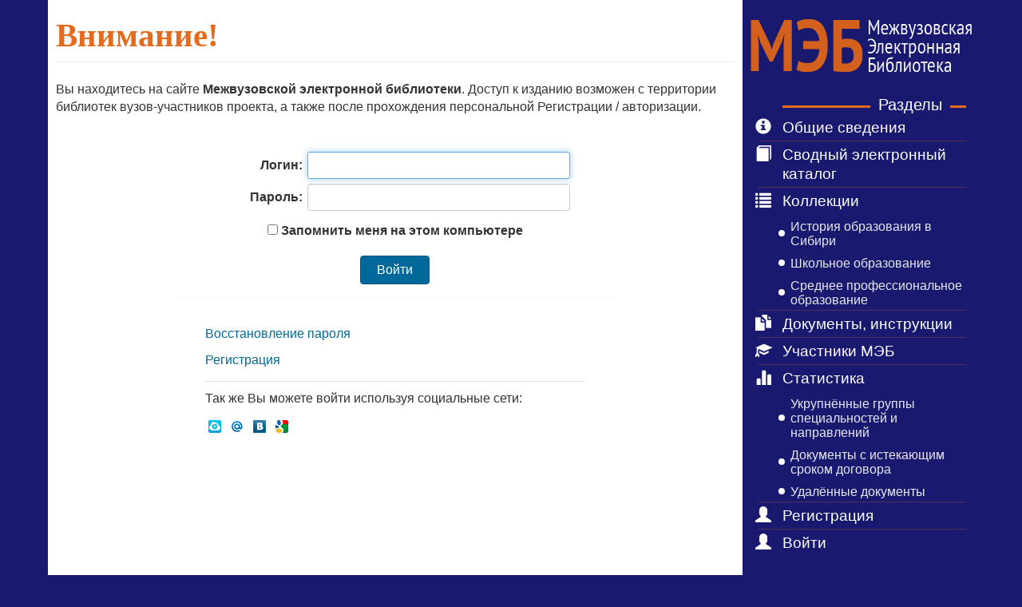

--- FILE ---
content_type: text/html; charset=UTF-8
request_url: https://icdlib.nspu.ru/view/icdlib/3971/read.php
body_size: 7260
content:
<!DOCTYPE html>

<html>
	<head>
		<meta charset="utf-8">
		<meta http-equiv="X-UA-Compatible" content="IE=edge">
		<meta name="viewport" content="width=device-width, initial-scale=1">
		<title>Внимание!</title>
		<meta name="robots" content="index, follow" />
		<meta name="keywords" content="Межвузовская электронная библиотека" />
		<meta name="description" content="Межвузовская электронная библиотека" />
		<link href="/bitrix/templates/bootstrap3/special.css" rel="stylesheet" type="text/css" />
	    <link href="/bitrix/templates/bootstrap3/bootstrap3/css/bootstrap.min.css" rel="stylesheet" />
	    <!--[if lt IE 9]>
    	  	          	<![endif]-->

		<script type="text/javascript" data-skip-moving="true">(function(w, d, n) {var cl = "bx-core";var ht = d.documentElement;var htc = ht ? ht.className : undefined;if (htc === undefined || htc.indexOf(cl) !== -1){return;}var ua = n.userAgent;if (/(iPad;)|(iPhone;)/i.test(ua)){cl += " bx-ios";}else if (/Windows/i.test(ua)){cl += ' bx-win';}else if (/Macintosh/i.test(ua)){cl += " bx-mac";}else if (/Linux/i.test(ua) && !/Android/i.test(ua)){cl += " bx-linux";}else if (/Android/i.test(ua)){cl += " bx-android";}cl += (/(ipad|iphone|android|mobile|touch)/i.test(ua) ? " bx-touch" : " bx-no-touch");cl += w.devicePixelRatio && w.devicePixelRatio >= 2? " bx-retina": " bx-no-retina";var ieVersion = -1;if (/AppleWebKit/.test(ua)){cl += " bx-chrome";}else if (/Opera/.test(ua)){cl += " bx-opera";}else if (/Firefox/.test(ua)){cl += " bx-firefox";}ht.className = htc ? htc + " " + cl : cl;})(window, document, navigator);</script>


<link href="/bitrix/js/socialservices/css/ss.min.css?16752713824772" type="text/css"  rel="stylesheet" />
<link href="/bitrix/cache/css/s1/bootstrap3/page_dd152a18e9b87822bf1cf8ba3a8d3117/page_dd152a18e9b87822bf1cf8ba3a8d3117_v1.css?16753330281282" type="text/css"  rel="stylesheet" />
<link href="/bitrix/cache/css/s1/bootstrap3/template_af0420444ba844a43d56e090d4da4dca/template_af0420444ba844a43d56e090d4da4dca_v1.css?16753214207032" type="text/css"  data-template-style="true" rel="stylesheet" />
		<!--[if IE]>
		<link href="/bitrix/templates/bootstrap3/styles_ie.css" rel="stylesheet" type="text/css" />
		<![endif]-->
			    






	    		<meta http-equiv="Content-Type" content="text/html; charset=UTF-8" />
<meta name="robots" content="index, follow" />
<meta name="keywords" content="Межвузовская электронная библиотека" />
<meta name="description" content="Межвузовская электронная библиотека" />
<script type="text/javascript" data-skip-moving="true">(function(w, d, n) {var cl = "bx-core";var ht = d.documentElement;var htc = ht ? ht.className : undefined;if (htc === undefined || htc.indexOf(cl) !== -1){return;}var ua = n.userAgent;if (/(iPad;)|(iPhone;)/i.test(ua)){cl += " bx-ios";}else if (/Windows/i.test(ua)){cl += ' bx-win';}else if (/Macintosh/i.test(ua)){cl += " bx-mac";}else if (/Linux/i.test(ua) && !/Android/i.test(ua)){cl += " bx-linux";}else if (/Android/i.test(ua)){cl += " bx-android";}cl += (/(ipad|iphone|android|mobile|touch)/i.test(ua) ? " bx-touch" : " bx-no-touch");cl += w.devicePixelRatio && w.devicePixelRatio >= 2? " bx-retina": " bx-no-retina";var ieVersion = -1;if (/AppleWebKit/.test(ua)){cl += " bx-chrome";}else if (/Opera/.test(ua)){cl += " bx-opera";}else if (/Firefox/.test(ua)){cl += " bx-firefox";}ht.className = htc ? htc + " " + cl : cl;})(window, document, navigator);</script>


<link href="/bitrix/js/socialservices/css/ss.min.css?16752713824772" type="text/css"  rel="stylesheet" />
<link href="/bitrix/cache/css/s1/bootstrap3/page_dd152a18e9b87822bf1cf8ba3a8d3117/page_dd152a18e9b87822bf1cf8ba3a8d3117_v1.css?16753330281282" type="text/css"  rel="stylesheet" />
<link href="/bitrix/cache/css/s1/bootstrap3/template_af0420444ba844a43d56e090d4da4dca/template_af0420444ba844a43d56e090d4da4dca_v1.css?16753214207032" type="text/css"  data-template-style="true" rel="stylesheet" />
			</head>
	<body>

	<div class="container height-full">
		<div class="row height-full">
			<div class="col-xm-12 hidden-print hidden-xs"></div>
			<div class="col-xs-12 col-sm-9 bg-white">
				<br />
								 
							<h1 class="page-header text-primary">Внимание!</h1><div>Вы находитесь на сайте <b>Межвузовской электронной библиотеки</b>. Доступ к изданию возможен с территории библиотек вузов-участников проекта, а также после прохождения персональной Регистрации /  авторизации.</div>


<div class="bx-auth" style="max-width:100%">
	<form name="form_auth" method="post" target="_top" action="/view/icdlib/3971/read.php?obj_id=3971&amp;base=icdlib&amp;task=read">

		<input type="hidden" name="AUTH_FORM" value="Y" />
		<input type="hidden" name="TYPE" value="AUTH" />
				<input type="hidden" name="backurl" value="/view/icdlib/3971/read.php?obj_id=3971&amp;base=icdlib&amp;task=read" />
				<div class="col-xs-12 col-md-10 col-lg-8 col-md-offset-1 col-lg-offset-2">
<div class="panel col-xs-12 col-md-12" style="margin-bottom:30px; text-align:center;"><div class="panel-body">
			<table class="bx-auth-table" style="width:90%; margin: 10px auto;">
								<tr>
					<td class="bx-auth-label">Логин:</td>
					<td><input class="bx-auth-input form-control input-sm" type="text" name="USER_LOGIN" maxlength="255" value="" /></td>
				</tr>
				<tr>
					<td class="bx-auth-label">Пароль:</td>
					<td><input class="bx-auth-input form-control input-sm" type="password" name="USER_PASSWORD" maxlength="255" />
						</td>
				</tr>
							</table>

					<div>
					<span><input type="checkbox" id="USER_REMEMBER" name="USER_REMEMBER" value="Y" /><label for="USER_REMEMBER">&nbsp;Запомнить меня на этом компьютере</label></span>
				</div>
					<div>
					<span class="authorize-submit-cell"><input class="btn btn-primary" style="padding: 6px 20px; margin-top:15px;" type="submit" name="Login" value="Войти" />
					</span>
				</div>
		</div></div>

<div class="col-xs-12 col-md-12" style="margin-bottom:30px; text-align:left;">
	<div style="padding: 5px 25px;">

		<noindex>
			<p>
				<a href="/view/icdlib/3971/read.php?forgot_password=yes&amp;obj_id=3971&amp;base=icdlib&amp;task=read" rel="nofollow">Восстановление пароля</a>
			</p>
		</noindex>

		<noindex>
			<p>
				<a href="/personal/register.php" rel="nofollow">Регистрация</a><br />
							</p>
		</noindex>



<noindex style="display: block; margin-top:15px; padding-top:10px; border-top: 1px solid #ddd;">
	<p>Так же Вы можете войти используя социальные сети:</p>
	</noindex>

<div class="bx-auth-serv-icons">
			<a title="Битрикс24" href="javascript:void(0)" onclick="BX.util.popup('https://www.bitrix24.net/oauth/authorize/?user_lang=ru&amp;client_id=ext.570753897f7906.41701994&amp;redirect_uri=https%3A%2F%2Ficdlib.nspu.ru%2Fview%2Ficdlib%2F3971%2Fread.php%3Fauth_service_id%3DBitrix24Net%26obj_id%3D3971%26base%3Dicdlib%26task%3Dread&amp;scope=auth&amp;response_type=code&amp;mode=popup&amp;state=site_id%3Ds1%26backurl%3D%252Fview%252Ficdlib%252F3971%252Fread.php%253Fcheck_key%253Da1d6f0c6a8604ceecf1952f3bd7679d2%2526obj_id%253D3971%2526base%253Dicdlib%2526task%253Dread%26mode%3Dpopup', 800, 600)" id="bx_auth_href_Bitrix24Net"><i class="bx-ss-icon bitrix24"></i></a>
			<a title="Mail.Ru OpenID" href="javascript:void(0)" onclick="BxShowAuthService('MailRuOpenID', '')" id="bx_auth_href_MailRuOpenID"><i class="bx-ss-icon openid-mail-ru"></i></a>
			<a title="ВКонтакте" href="javascript:void(0)" onclick="BX.util.popup('https://oauth.vk.com/authorize?client_id=4802872&amp;redirect_uri=https%3A%2F%2Ficdlib.nspu.ru%2Fbitrix%2Ftools%2Foauth%2Fvkontakte.php&amp;scope=friends,offline,email&amp;response_type=code&amp;state=[base64]', 660, 425)" id="bx_auth_href_VKontakte"><i class="bx-ss-icon vkontakte"></i></a>
			<a title="Google" href="javascript:void(0)" onclick="BX.util.popup('https://accounts.google.com/o/oauth2/auth?client_id=200861306327-58527nb043ieifq08tr9a43a0orrijuc.apps.googleusercontent.com&amp;redirect_uri=https%3A%2F%2Ficdlib.nspu.ru%2Fbitrix%2Ftools%2Foauth%2Fgoogle.php&amp;scope=https%3A%2F%2Fwww.googleapis.com%2Fauth%2Fuserinfo.email+https%3A%2F%2Fwww.googleapis.com%2Fauth%2Fuserinfo.profile&amp;response_type=code&amp;access_type=offline&amp;state=provider%3DGoogleOAuth%26site_id%3Ds1%26backurl%3D%252Fview%252Ficdlib%252F3971%252Fread.php%253Fcheck_key%253Da1d6f0c6a8604ceecf1952f3bd7679d2%2526obj_id%253D3971%2526base%253Dicdlib%2526task%253Dread%26mode%3Dopener%26redirect_url%3D%252Fview%252Ficdlib%252F3971%252Fread.php%253Fobj_id%253D3971%2526base%253Dicdlib%2526task%253Dread&amp;key=', 580, 400)" id="bx_auth_href_GoogleOAuth"><i class="bx-ss-icon google"></i></a>
	</div>
<div class="bx-auth4">
	<form method="post" name="bx_auth_services" target="_top" action="/view/icdlib/3971/read.php?obj_id=3971&amp;amp;base=icdlib&amp;amp;task=read">

						<div class="bx-auth-service-form" id="bx_auth_serv" style="display:none">
																			<div id="bx_auth_serv_MailRuOpenID" style="display:none">
<span class="bx-ss-icon openid-mail-ru"></span>
<input type="text" name="OPENID_IDENTITY_MAILRU" value="" size="20" />
<span>@mail.ru</span>
<input type="hidden" name="sessid" id="sessid" value="678e57aceff996aae14129c58d4fd2d9" />
<input type="hidden" name="auth_service_error" value="" />
<input type="submit" class="button" name="" value="Войти" />
</div>
																							</div>
				<input type="hidden" name="auth_service_id" value="" />
	</form>
</div>



</div></div>
</div>

	</form>
</div>

			<br />
		</div>
		<div class="col-xs-12 col-sm-3 hidden-print" id="sidebar-container">
			<div id="sidebar">
			<br />
			<a class="sidebar-logo size1 visible-lg-block" href="/" title="Межвузовская электронная библиотека"><img src="/upload/icdlib2.png" width="280" alt="Межвузовская Электронная Библиотека"></a>
			<a class="sidebar-logo size2 visible-md-block" href="/" title="Межвузовская электронная библиотека"><img src="/upload/icdlib2.png" width="240" alt="Межвузовская Электронная Библиотека"></a>
			<a class="sidebar-logo size3 visible-sm-block" href="/" title="Межвузовская электронная библиотека">МЭБ</a>
			<div class="sidebar-menu">
		<h4 class="text-right"><span>Разделы</span></h4>
	<ul class="list-unstyled">
<li><a href="/about/" class="lvl1"><span class="glyphicon glyphicon-info-sign"></span><span class="text">Общие сведения</span></a></li><li><a href="/catalog/" class="lvl1"><span class="glyphicon glyphicon-book"></span><span class="text">Сводный электронный каталог</span></a></li><li><a href="/catalog/collections/" class="lvl1"><span class="glyphicon glyphicon-list"></span><span class="text">Коллекции</span></a></li><li><a href="/catalog/collections/education_in_siberia/" class="lvl2"><span class="text">История образования в Сибири</span></a></li><li><a href="/catalog/collections/schools/" class="lvl2"><span class="text">Школьное образование</span></a></li><li><a href="/catalog/collections/spo/" class="lvl2"><span class="text">Среднее профессиональное образование</span></a></li><li><a href="/documents/" class="lvl1"><span class="glyphicon glyphicon-duplicate"></span><span class="text">Документы, инструкции</span></a></li><li><a href="/partners/" class="lvl1"><span class="glyphicon glyphicon-education"></span><span class="text">Участники МЭБ</span></a></li><li><a href="/statistics/index.php" class="lvl1"><span class="glyphicon glyphicon-stats"></span><span class="text">Статистика</span></a></li><li><a href="/statistics/ugsn.php" class="lvl2"><span class="text">Укрупнённые группы специальностей и направлений</span></a></li><li><a href="/statistics/docs1.php" class="lvl2"><span class="text">Документы с истекающим сроком договора</span></a></li><li><a href="/statistics/delete_docs.php" class="lvl2"><span class="text">Удалённые документы</span></a></li><li><a href="/personal/register.php" class="lvl1"><span class="glyphicon glyphicon-user"></span><span class="text">Регистрация</span></a></li><li><a href="/personal/auth.php?backurl=/view/icdlib/3971/read.php" class="lvl1"><span class="glyphicon glyphicon-user"></span><span class="text">Войти</span></a></li></ul>
</div>


			<div>
				<div class="sidebar-menu">
					<h4 class="text-right"><span>Организация</span></h4>
					<div style="margin-left: 40px; color: #ffffff;" class="text-center">
												<h5>Ваш IP: 18.217.179.220</h5>
					</div>
				</div>
			</div>




		</div>
	</div>
</div>

		   			<!-- Yandex.Metrika counter -->
<noscript><div><img src="https://mc.yandex.ru/watch/31167351" style="position:absolute; left:-9999px;" alt="" /></div></noscript>
<!-- /Yandex.Metrika counter -->
	<script src="https://oss.maxcdn.com/html5shiv/3.7.2/html5shiv.min.js"></script>
<script src="https://oss.maxcdn.com/respond/1.4.2/respond.min.js"></script>
<script type="text/javascript">if(!window.BX)window.BX={};if(!window.BX.message)window.BX.message=function(mess){if(typeof mess==='object'){for(let i in mess) {BX.message[i]=mess[i];} return true;}};</script>
<script type="text/javascript">(window.BX||top.BX).message({'JS_CORE_LOADING':'Загрузка...','JS_CORE_NO_DATA':'- Нет данных -','JS_CORE_WINDOW_CLOSE':'Закрыть','JS_CORE_WINDOW_EXPAND':'Развернуть','JS_CORE_WINDOW_NARROW':'Свернуть в окно','JS_CORE_WINDOW_SAVE':'Сохранить','JS_CORE_WINDOW_CANCEL':'Отменить','JS_CORE_WINDOW_CONTINUE':'Продолжить','JS_CORE_H':'ч','JS_CORE_M':'м','JS_CORE_S':'с','JSADM_AI_HIDE_EXTRA':'Скрыть лишние','JSADM_AI_ALL_NOTIF':'Показать все','JSADM_AUTH_REQ':'Требуется авторизация!','JS_CORE_WINDOW_AUTH':'Войти','JS_CORE_IMAGE_FULL':'Полный размер'});</script><script type="text/javascript" src="/bitrix/js/main/core/core.min.js?1675271415220366"></script><script>BX.setJSList(['/bitrix/js/main/core/core_ajax.js','/bitrix/js/main/core/core_promise.js','/bitrix/js/main/polyfill/promise/js/promise.js','/bitrix/js/main/loadext/loadext.js','/bitrix/js/main/loadext/extension.js','/bitrix/js/main/polyfill/promise/js/promise.js','/bitrix/js/main/polyfill/find/js/find.js','/bitrix/js/main/polyfill/includes/js/includes.js','/bitrix/js/main/polyfill/matches/js/matches.js','/bitrix/js/ui/polyfill/closest/js/closest.js','/bitrix/js/main/polyfill/fill/main.polyfill.fill.js','/bitrix/js/main/polyfill/find/js/find.js','/bitrix/js/main/polyfill/matches/js/matches.js','/bitrix/js/main/polyfill/core/dist/polyfill.bundle.js','/bitrix/js/main/core/core.js','/bitrix/js/main/polyfill/intersectionobserver/js/intersectionobserver.js','/bitrix/js/main/lazyload/dist/lazyload.bundle.js','/bitrix/js/main/polyfill/core/dist/polyfill.bundle.js','/bitrix/js/main/parambag/dist/parambag.bundle.js']);
</script>
<script type="text/javascript">(window.BX||top.BX).message({'pull_server_enabled':'N','pull_config_timestamp':'0','pull_guest_mode':'N','pull_guest_user_id':'0'});(window.BX||top.BX).message({'PULL_OLD_REVISION':'Для продолжения корректной работы с сайтом необходимо перезагрузить страницу.'});</script>
<script type="text/javascript">(window.BX||top.BX).message({'LANGUAGE_ID':'ru','FORMAT_DATE':'DD.MM.YYYY','FORMAT_DATETIME':'DD.MM.YYYY HH:MI:SS','COOKIE_PREFIX':'BITRIX_SM','SERVER_TZ_OFFSET':'25200','UTF_MODE':'Y','SITE_ID':'s1','SITE_DIR':'/','USER_ID':'','SERVER_TIME':'1762750917','USER_TZ_OFFSET':'0','USER_TZ_AUTO':'Y','bitrix_sessid':'678e57aceff996aae14129c58d4fd2d9'});</script><script type="text/javascript" src="/bitrix/js/pull/protobuf/protobuf.min.js?167526935676433"></script>
<script type="text/javascript" src="/bitrix/js/pull/protobuf/model.min.js?167526935614190"></script>
<script type="text/javascript" src="/bitrix/js/rest/client/rest.client.min.js?16752677029240"></script>
<script type="text/javascript" src="/bitrix/js/pull/client/pull.client.min.js?167527145348293"></script>
<script type="text/javascript" src="/bitrix/js/main/jquery/jquery-1.12.4.min.js?167527131097163"></script>
<script type="text/javascript" src="/bitrix/js/socialservices/ss.js?16752516481419"></script>
<script type="text/javascript">BX.setCSSList(['/bitrix/templates/bootstrap3/components/bitrix/system.auth.authorize/.default/style.css','/bitrix/templates/bootstrap3/styles.css','/bitrix/templates/bootstrap3/template_styles.css']);</script>
<script type="text/javascript">if (Intl && Intl.DateTimeFormat) document.cookie="BITRIX_SM_TZ="+Intl.DateTimeFormat().resolvedOptions().timeZone+"; path=/; expires=Sun, 01 Nov 2026 00:00:00 +0700";</script>
<script type="text/javascript">
					(function () {
						"use strict";

						var counter = function ()
						{
							var cookie = (function (name) {
								var parts = ("; " + document.cookie).split("; " + name + "=");
								if (parts.length == 2) {
									try {return JSON.parse(decodeURIComponent(parts.pop().split(";").shift()));}
									catch (e) {}
								}
							})("BITRIX_CONVERSION_CONTEXT_s1");

							if (cookie && cookie.EXPIRE >= BX.message("SERVER_TIME"))
								return;

							var request = new XMLHttpRequest();
							request.open("POST", "/bitrix/tools/conversion/ajax_counter.php", true);
							request.setRequestHeader("Content-type", "application/x-www-form-urlencoded");
							request.send(
								"SITE_ID="+encodeURIComponent("s1")+
								"&sessid="+encodeURIComponent(BX.bitrix_sessid())+
								"&HTTP_REFERER="+encodeURIComponent(document.referrer)
							);
						};

						if (window.frameRequestStart === true)
							BX.addCustomEvent("onFrameDataReceived", counter);
						else
							BX.ready(counter);
					})();
				</script>



<script type="text/javascript">var _ba = _ba || []; _ba.push(["aid", "58289c7fecde26e650cf91ee8fba5f53"]); _ba.push(["host", "icdlib.nspu.ru"]); (function() {var ba = document.createElement("script"); ba.type = "text/javascript"; ba.async = true;ba.src = (document.location.protocol == "https:" ? "https://" : "http://") + "bitrix.info/ba.js";var s = document.getElementsByTagName("script")[0];s.parentNode.insertBefore(ba, s);})();</script>


<script type="text/javascript">var _ba = _ba || []; _ba.push(["aid", "58289c7fecde26e650cf91ee8fba5f53"]); _ba.push(["host", "icdlib.nspu.ru"]); (function() {var ba = document.createElement("script"); ba.type = "text/javascript"; ba.async = true;ba.src = (document.location.protocol == "https:" ? "https://" : "http://") + "bitrix.info/ba.js";var s = document.getElementsByTagName("script")[0];s.parentNode.insertBefore(ba, s);})();</script>



<script type="text/javascript">
			var _gaq = _gaq || [];
			_gaq.push(['_setAccount', 'UA-3233144-3']);
			_gaq.push(['_trackPageview']);
			(function() {
				var ga = document.createElement('script'); ga.type = 'text/javascript'; ga.async = true;
				ga.src = ('https:' == document.location.protocol ? 'https://ssl' : 'http://www') + '.google-analytics.com/ga.js';
				var s = document.getElementsByTagName('script')[0]; s.parentNode.insertBefore(ga, s);
			})();
		</script>
<script type="text/javascript">
try{document.form_auth.USER_LOGIN.focus();}catch(e){}
</script>


<script type="text/javascript" src="https://ajax.googleapis.com/ajax/libs/jquery/1.11.1/jquery.min.js"></script>
<script>window.jQuery || document.write('<script src="/bitrix/js/jquery/jquery-1.11.1.min.js"><\/script>')</script>

<script type="text/javascript" src="/bitrix/templates/bootstrap3/bootstrap3/js/bootstrap.min.js"></script>
<script type="text/javascript" src="/bitrix/templates/bootstrap3/scripts/main.js"></script>
<script type="text/javascript" src="/upload/flowplayer/flowplayer.min.js"></script>
<script type="text/javascript" >
  (function(m,e,t,r,i,k,a){m[i]=m[i]||function(){(m[i].a=m[i].a||[]).push(arguments)};
  m[i].l=1*new Date();
  for (var j = 0; j < document.scripts.length; j++) {if (document.scripts[j].src === r) { return; }}
  k=e.createElement(t),a=e.getElementsByTagName(t)[0],k.async=1,k.src=r,a.parentNode.insertBefore(k,a)})
  (window, document, "script", "https://mc.yandex.ru/metrika/tag.js", "ym");

  ym(31167351, "init", {
        clickmap:true,
       trackLinks:true,
       accurateTrackBounce:true
  });
</script>
</body>
</html>


--- FILE ---
content_type: text/css
request_url: https://icdlib.nspu.ru/bitrix/templates/bootstrap3/special.css
body_size: 7776
content:

/* ==========================================================================
   @outputFile: special.css
   @inputFiles: special.less, special_core.less, special_main.less
   @date: 2013-07-23 17:31:18
   @author: Павел Белоусов (www.info-expert.ru) */
/* ========================================================================== */

.special-settings {
	display:none;
	font-size:22px;
	font-weight:normal;
	line-height:30px;
	font-family:Verdana, Arial, sans-serif;
	width:100%;
	height:60px;
	margin:0 auto;
/*	position:fixed;
	top:0;*/
	z-index:1001;
	border-bottom:1px solid #000;
}
.special-settings h2 {
	margin:0;
	color:inherit;
	font-size:110%;
}
.special-settings-wrapper {
	width:1000px;
	margin:0 auto;
	margin:6px auto 0;
	line-height:26px;
	vertical-align:top;
}

html.specialversion { background-image:none !important; }
html.specialversion .special-settings { display:block; }
html.specialversion a#specialversion { display:none; }
html.specialversion body {
	/*padding-top:60px;*/
	font:normal 16px/24px Verdana, Arial, Georgia, sans-serif;
}
.specialversion h1, .specialversion h2, .specialversion h3, .specialversion h4, .specialversion h5, .specialversion h6, .specialversion p, .specialversion img, .specialversion table, .specialversion ul, .specialversion ol, .specialversion form, .specialversion li, .specialversion fieldset {
	margin:0;
	padding:0;
	border:0;
	font-weight:inherit;
	font-style:inherit;
	font-family:inherit;
	list-style:none;
}
.specialversion input { outline:none; }
.specialversion .inner_content ol li { list-style:decimal; }
.specialversion p { margin:10px 0; }
.specialversion table td, .specialversion table th, .specialversion table.data-table td, .specialversion table.data-table th {
	padding:3px 5px;
	border-left:none;
	border-right:none;
}
.specialversion .inner_content ul li {
	list-style:circle;
	background-image:none;
	padding:0;
}
.specialversion .inner_content ul li li { list-style:disc; }
.specialversion .inner_content ul li li li { list-style:square; }
.specialversion .inner_content ul li li li li { list-style:circle; }
.specialversion .inner_content ul, .specialversion .inner_content ol { margin:10px 0 10px 30px; }
/*
.specialversion a { display:inline-block; }
*/
.specialversion h1, .specialversion h2, .specialversion h3, .specialversion h4, .specialversion h5, .specialversion h6 { color:inherit; }
.specialversion .info .title h2 { font-size:inherit; }
.specialversion #header .techmenu .menu li { background:none; }
.specialversion #header .title { width:450px; }
.specialversion .techmenu .menu { list-style:none; }
.specialversion .techmenu .search {
	background:none;
	width:350px;
}
.specialversion #footer .control .search {
	background:none;
	width:360px;
}
.specialversion #footer .control .search .input {
	padding:4px;
	margin:0;
}
.specialversion .main_block .news .item .info {
	font-size:13px;
	line-height:18px;
}
.specialversion .main_block .news .item .info a { font-weight:bold; }
.specialversion .footer_body .socialConteiner, .specialversion .footer_body .copy, .specialversion .footer_body {
	color:inherit;
	background:none;
}
.specialversion .inner_sidebar ul.side li.selectedNotParent div a, .specialversion .inner_sidebar ul.side li.selected div a, .specialversion .inner_sidebar .block .item ul li.selected a, .specialversion .inner_sidebar ul.side a { color:inherit; }
.specialversion .inner_sidebar ul.side li.selectedNotParent div a.str, .specialversion .inner_sidebar ul.side li.selected div a.str, .specialversion .inner_sidebar .block .item ul li.selected a.str, .specialversion .inner_sidebar ul.side a.str { background:none; }
.specialversion .inner_sidebar li { position:relative; }


/*
.specialversion .inner_sidebar span.str{
	position:absolute;
	top:0;
	right:0;
}
.specialversion .inner_sidebar span.str:after {
	content:"\21E8";
	position:absolute;
	top:50%;
	right:4px;
	margin-top:.5em;
}
.specialversion .inner_sidebar .selected span.str:after { content:"\21E9"; }
*/
.specialversion .inner_sidebar span.str{
	position:absolute;
	top:0;
	right:0;
	border-top:7px solid transparent;
	border-right:7px solid transparent;
	border-bottom:7px solid transparent;
	border-left:8px solid #000;
	margin:16px 4px 0 0;
}
.specialversion .inner_sidebar a:hover ~ span.str,
.specialversion .inner_sidebar a:focus ~ span.str{
	border-left-color:#fff;
}
.specialversion .inner_sidebar .selected span.str{
	margin:19px 6px 0 0;
	border-top:8px solid #000;
	border-right:7px solid transparent;
	border-bottom:7px solid transparent;
	border-left:7px solid transparent;
}
.specialversion .inner_sidebar .selected a:hover ~ span.str,
.specialversion .inner_sidebar .selected a:focus ~ span.str{
	border-left-color:transparent;
	border-top-color:#fff;
}

.color2.specialversion .inner_sidebar span.str{
	border-color:transparent !important;
	border-left-color:#ff0 !important;
}
.color2.specialversion .inner_sidebar a:hover ~ span.str,
.color2.specialversion .inner_sidebar a:focus ~ span.str{
	border-left-color:#000 !important;
}
.color2.specialversion .inner_sidebar .selected span.str{
	border-color:transparent !important;
	border-top-color:#ff0 !important;
}
.color2.specialversion .inner_sidebar .selected a:hover ~ span.str,
.color2.specialversion .inner_sidebar .selected a:focus ~ span.str{
	border-left-color:transparent !important;
	border-top-color:#000 !important;
}

.specialversion .inner_sidebar ul.side ul li:hover, .specialversion .inner_sidebar ul.side ul li.selectedchild, .specialversion .inner .inner_sidebar ul.side li ul li:hover, .specialversion .inner_sidebar ul.side li, .specialversion .inner_sidebar ul.side ul li:hover, .specialversion .inner_sidebar ul.side ul li.selectedchild, .specialversion .inner_sidebar ul.side a {
	border:none !important;
	padding:3px 0 !important;
	margin:0 !important;
	color:inherit;
}
.specialversion .footer_body .contacts {
	font-size:14px;
	line-height:18px;
}
.specialversion .breadcrumb li { margin-right:25px; }
.specialversion #header h1, .specialversion #header h2, .specialversion #header .techmenu .menu li a, .specialversion div.auth-welcome, .specialversion .inner_sidebar .block .announce .micro .date, .specialversion .inner_sidebar .block .event .item .date, .specialversion .blocks_one .block_announce .block .announce .item .info .date, .specialversion .inner_content .news .date, .specialversion .blocks_one .block_announce .block .announce .micro .date, .specialversion .blocks_one .block_event .block .event .item .date, .specialversion .inner_sidebar .block .announce .item .info .date, .specialversion .blocks_two .carousel .item .date, .specialversion .face li .list, .specialversion .footer_body .copy { color:inherit; }
.specialversion .block_announce, .specialversion .block_event, .specialversion .blocks_one .block_announce, .specialversion .blocks_one .block_event, .specialversion .blocks_three .block_face, .specialversion .blocks_three .block_vote, .specialversion .blocks_three .block_message, .specialversion .blocks_two, .specialversion .link_map, .specialversion blockquote, .specialversion .banner_carousel, .specialversion .inner_sidebar .block .title, .specialversion .inner_sidebar .block .title_menu, .specialversion .blocks_one .block .title, .specialversion .blocks_three .block .title, .specialversion .blocks_two .title { background:inherit; }
.specialversion .main_menu .first .first_item .link, .specialversion .main_menu .first .first_item .second, .specialversion .inner .inner_sidebar ul.side ul li:hover, .specialversion .inner .inner_sidebar ul.side ul li.selected, .specialversion .inner .inner_sidebar ul.side ul li.selectedNotParent, .specialversion .inner .inner_sidebar ul.side ul li.selectedChild, .specialversion .main_menu .first .first_item_emp .link {
	-webkit-border-radius:0;
	-moz-border-radius:0;
	border-radius:0;
}
.specialversion .main_menu .first .first_item_emp_selected .link a, .specialversion .main_menu .first .first_item_emp:hover .link a, .specialversion .main_menu .first .first_item_selected .link a, .specialversion .main_menu .first .first_item:hover .link a, .specialversion .main_block .carousel .item .info .link a, .specialversion .main_block .carousel .item .info .name p, .specialversion .main_block .more a, .specialversion .inner_sidebar .block .title .more a, .specialversion .inner_sidebar .block .title h2, .specialversion .blocks_one .block .title .more a, .specialversion .blocks_three .block .title .more a, .specialversion .blocks_one .block .title h2, .specialversion .blocks_three .block .title h2, .specialversion .blocks_two .title .all li a, .specialversion .blocks_two .title h2, .specialversion .main_block .news .item .info p, .specialversion .bx-sm-feature-select .bx-sm-parent, .specialversion .bx-sm-feature-noselect .bx-sm-parent, .specialversion .bx-sm-feature-noselect .bx-sm-parent-button, .specialversion .bx-sm-feature-noselect .bx-sm-parent a, .specialversion .bx-sm-feature-noselect a.bx-sm-parent, .specialversion .bx-sm-feature-noselect a.bx-sm-parent-button, .specialversion .link_map a, .specialversion .inner_sidebar .block .item ul li a, .specialversion .inner_sidebar ul.side ul a:hover, .specialversion .inner_sidebar ul.side ul li.selectedChild a, .specialversion .inner_sidebar ul.side ul li:hover, .specialversion .inner_sidebar ul.side ul li.selectedChild, .specialversion .wizard_title, .specialversion #content .inner .inner_content .leaders .caption {
	color:inherit;
	text-shadow:none;
}
.specialversion .main_menu .first .first_item_emp_selected .link a, .specialversion .main_menu .first .first_item_emp:hover .link a, .specialversion .main_menu .first .first_item_selected .link a, .specialversion .main_menu .first .first_item:hover .link a, .specialversion .main_menu .first .first_item, .specialversion .main_menu .first .first_item_emp { line-height:24px; }
.specialversion .inner_sidebar .block .title .more, .specialversion .blocks_one .block .title .more, .specialversion .blocks_three .block .title .more, .specialversion .blocks_two .title .all, .specialversion .blocks_two .title .array { margin:0; }
.specialversion input[type="text"], .specialversion input[type="paddword"], .specialversion textarea, .specialversion #undertabs, .specialversion .bx-sm-feature-select .bx-sm-parent, .specialversion .bx-sm-feature-noselect .bx-sm-parent, .specialversion .bx-sm-feature-noselect .bx-sm-parent-button, .specialversion .bx-sm-separator, .specialversion .bx-sm-rightshadow, .specialversion .bx-sm-rightline, .specialversion table.tabsGosServices .bx-sm-leftshadow, .specialversion .gosServices .item-table td, .specialversion .gosServices .item-table td.item-blue, .specialversion .wizard_footer, .specialversion .wizard_footer_left, .specialversion .wizard_footer_right { background:inherit; }
.specialversion img[align="left"] { padding:0 20px 20px 0; }
.specialversion img[align="right"] { padding:0 0 20px 20px; }
.specialversion #informer { display:none; }
.specialversion #content {
	background:none;
	-webkit-box-shadow:none;
	-moz-box-shadow:none;
	box-shadow:none;
}
.specialversion #content .inner .inner_content .leaders h2 {
	background-image:none;
	color:inherit;
}
.specialversion #content .inner .inner_content .leaders h2 span { background:inherit; }
.specialversion #content .inner .inner_content .leaders .caption a { height:auto; }
.specialversion #content .inner .inner_content .leaders .caption, .specialversion #content .inner .inner_content .leaders .caption a, .specialversion .bx-sm-parent a, .specialversion a.bx-sm-parent, .specialversion a.bx-sm-parent-button, .specialversion .breadcrumb ul li { font-size:inherit; }
.specialversion #content .inner .inner_content .leaders .leaderOther li { list-style:none; }
.specialversion .inner_sidebar ul.side li.selectedNotParent div a, .specialversion .inner_sidebar ul.side li.selected div a, .specialversion .inner_sidebar .block .item ul li.selected a { font-weight:normal; }
.specialversion .files-download a, .specialversion .files-download i {
	font-size:inherit;
	line-height:inherit;
}
.specialversion .wizFormBtn {
	font-size:inherit;
	line-height:inherit;
}
.specialversion .wizard table { background:inherit !important; }
.specialversion .footer_gerb { padding-bottom:20px; }
.specialversion .bx-registration-table td { border:0; }
.specialversion .bx-registration-table input[type="text"], .specialversion .bx-registration-table input[type="password"] { width:450px; }
.specialversion #footer address {
	font-size:12px;
	line-height:20px;
}
.specialversion #layer { padding-bottom:230px; }
.specialversion #footer { height:200px; }
.fs-big #loginform .fright { float:left; }
.a-colors a {
	display:none;
	width:28px;
	height:28px;
	border:1px solid #000;
	text-align:center;
	font-weight:bold;
	text-decoration:none;
	border-radius:4px;
}
.a-fontsize, .a-colors, .default-version, .norm-version {
	float:left;
	margin:10px 0 0 25px;
}
.a-fontsize a {
	text-decoration:none;
	text-align:center;
	display:inline-block;
	width:30px;
	height:30px;
	vertical-align:top;
	border-radius:4px;
}
.a-fontsize-big {
	font-size:30px;
	font-weight:bold;
}
.a-fontsize-normal { font-size:30px; }
.a-fontsize-small { font-size:11px; }
.a-images a {
	padding:0 5px;
	border:1px solid #000;
}
.choose-colors { margin:10px 0; }
.choose-colors li { list-style:none; }
.fs-small { font-size:14px; }
.fs-normal { font-size:16px; }
.fs-big { font-size:22px; }
.a-colors .a-color1 {
	display:inline-block;
	color:#000;
	background-color:#fff;
	border-color:#000 !important;
}
.a-colors .a-color1:hover {
	color:#fff;
	background-color:#000;
}
html.color1 {
	background-color:#fff;
	color:#000;
}
.color1 *{
	/*border-color:#000 !important;*/
}
.color1 {
	background-color:#fff;
	color:#000;
}
.color1 button, .color1 input[type="button"], .color1 input[type="reset"], .color1 input[type="submit"] {
	background-color:#000;
	color:#fff;
}
.color1 button:focus, .color1 input[type="button"]:focus, .color1 input[type="reset"]:focus, .color1 input[type="submit"]:focus {
	outline:solid 3px #000;
	background-color:#fff;
	color:#000;
}
.color1 input[type="text"], .color1 input[type="password"], .color1 textarea {
	color:#000;
	background:#fff;
	padding:5px;
}
.color1 input[type="text"]:focus, .color1 input[type="password"]:focus, .color1 textarea:focus { outline:solid 3px #000; }
.color1 body {
	background-color:#fff !important;
	color:#000 !important;
}
.color1 :focus { outline:solid 3px #fff; }
.color1 .a-colors a { border-color:#000; }
.color1 .a-colors a:hover { outline:none; }
.color1 a {
	color:#000;
	outline:none;
}
.color1 a:hover, .color1 a:focus {
	background-color:#000 !important;
	color:#fff !important;
	outline:solid 3px #000;
}
.color1 h1, .color1 h2, .color1 h3, .color1 h4, .color1 h5, .color1 h6 { color:#000 !important; }
.color1 .a-fontsize-small { display:none; }
.color1.fs-big .a-fontsize-big, .color1.fs-small .a-fontsize-small, .color1.fs-normal .a-fontsize-normal, .color1 .a-fontsize a:hover {
	background-color:#000;
	color:#fff;
	text-shadow:none;
}
.color1 .link_map .block .item h2 { text-align:center; }
.color1 .a-fontsize a:hover { outline:none; }
.color1 .special-settings { border-bottom:solid 1px #000 !important; }
.color1 .special-settings {
	background-color:#fff;
	color:#000;
}
.color1 .logo a:hover {
	outline:none !important;
	background:none !important;
}
.color1 .link_map .block_social li[class^="item_"] a {
	background:none;
	padding:4px 5px;
}
.color1 .link_map a { color:#000; }
.color1 .footer_body .copy { color:#000; }
.color1 #header, .color1 .info .logo, .color1 #content, .color1 .content_head, .color1 .content_foot { background-image:none; }
.color1 .wrapper { background:#fff; }
.color1 #header .info { width:560px; }
.color1 .techmenu { width:420px; }
.color1 table.data-table, .color1 table.data-table td { border-color:#000 !important; }
.color1 .news .newsContent h2 { color:#000 !important; }
.color1 .inner_content h1, .color1 .inner_content h2 {
	padding:10px;
	margin-bottom:20px;
	line-height:1.5em;
	color:#000;
}
.color1 blockquote { border:solid 2px #000; }
.color1 .link_map .block .item h2 {
	color:#fff;
	background:#000;
	text-shadow:none;
}
.color1 .main_block p, .color1 #informer p, .color1 #informer h3 { margin:0; }
.color1 .control .search .input, .color1 #header .techmenu .search .input {
	background-image:none;
	background:#fff;
	color:#000;
	outline:solid 3px #000;
	padding:4px;
	width:300px !important;
	float:right !important;
}
.color1 .control .search .input:focus, .color1 #header .techmenu .search .input:focus {
	background:#000;
	color:#fff;
	outline:solid 3px #000;
}
.color1 #footer .control .search .button, .color1 .techmenu .search .button {
	color:#fff;
	display:block;
	cursor:pointer;
	display:none;
}
.color1 .main_menu { background:#000; }
.color1 .main_menu .first .first_item_emp:hover .link, .color1 .main_menu .first .first_item_emp_selected .link, .color1 .main_menu .first .first_item_selected .link, .color1 .main_menu .first .first_item .second, .color1 .main_menu .first .first_item:hover .link {
	background:#fff;
	color:#000;
	-webkit-box-shadow:none;
	-moz-box-shadow:none;
	box-shadow:none;
}
.color1 .main_menu .link a:focus {
	outline:solid 3px #fff;
	background:#fff !important;
	color:#000 !important;
}
.color1 .main_menu .first .first_item .second {
	outline:solid 3px #000;
	-webkit-border-radius:0;
	-moz-border-radius:0;
	border-radius:0;
}
.color1 .main_menu ul a { color:#000; }
.color1 .main_menu .first .first_item .second ul li div{
	text-shadow:none;
}
.color1 .main_menu .first .first_item .second ul li + li div{
	border-top:solid 1px #000;
}
.color1 .main_menu .first .first_item .link a, .color1 .main_menu .first .first_item_emp .link a {
	color:#fff;
	font-weight:bold;
}
.color1 .main_menu .first .first_item.first_item_selected .link a, .color1 .main_menu .first .first_item_emp.first_item_emp_selected .link a { color:#000; }
.color1 .main_block .main_block_body { background:none; }
.color1 .main_block .news h2 {
	color:#000;
	text-shadow:none;
}
.color1 .main_block .carousel .item .info {
	background:#000;
	color:#fff;
	-ms-filter:"progid:DXImageTransform.Microsoft.Alpha(Opacity=100)";
	filter:alpha(opacity=100);
	opacity:1;
}
.color1 .main_block .carousel .item .info .name p, .color1 .main_block .carousel .item .info .link { color:#fff !important; }
.color1 .main_block .carousel .jcarousel-next-horizontal, .color1 .main_block .carousel .jcarousel-prev-horizontal {
	background-color:#000;
	background-image:none;
	width:20px !important;
	height:30px !important;
}
.color1 .main_block .carousel .jcarousel-next-horizontal:after, .color1 .main_block .carousel .jcarousel-prev-horizontal:after {
	position:absolute;
	content:"";
	border:solid 15px transparent;
	top:0;
	bottom:0;
	left:100%;
	height:0px;
	border-left-color:#000;
}
.color1 .main_block .carousel .jcarousel-prev-horizontal:after {
	left:auto;
	right:100%;
	border-left-color:transparent;
	border-right-color:#000;
}
.color1 .blocks_two .carousel .item p { line-height:14px; }
.color1 table.data-table th, .color1 table.mun-details tr th, .color1 .selectedChild a {
	background:#000;
	color:#fff;
	text-shadow:none;
}
.color1 .selectedChild a, .color1 .selectedNotParent a {
	background-color:#000 !important;
	color:#fff !important;
	text-shadow:none;
}
.color1 .blocks_two .title .array li a { text-shadow:none; }
.color1 .blocks_two .title .array li a[style*="border-bottom-style: none"] {
	color:#000 !important;
	background:#fff !important;
}
.color1 .blocks_two .jcarousel-next-horizontal, .color1 .blocks_two .jcarousel-prev-horizontal {
	background-color:#000;
	background-image:none;
	width:20px !important;
	height:30px !important;
}
.color1 .blocks_two .jcarousel-next-horizontal:after, .color1 .blocks_two .jcarousel-prev-horizontal:after {
	position:absolute;
	content:"";
	border:solid 15px transparent;
	top:0;
	bottom:0;
	left:100%;
	height:0px;
	border-left-color:#000;
}
.color1 .blocks_two .jcarousel-prev-horizontal:after {
	left:auto;
	right:100%;
	border-left-color:transparent;
	border-right-color:#000;
}
.color1 .inner_sidebar .title_menu {
	-webkit-border-radius:0;
	-moz-border-radius:0;
	border-radius:0;
}
.color1 .inner_sidebar .title_menu h2 { color:#fff; }
.color1 .bx-sm-feature-select .bx-sm-parent a, .color1 .bx-sm-feature-select a.bx-sm-parent, .color1 .bx-sm-feature-select a.bx-sm-parent-button {
	color:#fff;
	background:#000;
}
.color1 .wizFormBtn { background-image:none; }
.color1 .inner .inner_sidebar .block .title_menu {
	background:#000;
	border-bottom-color:#000 !important;
}
.color1 a.str:hover + span.str:after { color:#fff; }
.color1 .inner_sidebar ul.side li.selectedNotParent div a, .color1 .inner_sidebar ul.side li.selected div a, .color1 .inner_sidebar .block .item ul li.selected a, .color1 .inner_sidebar ul.side a { color:#000; }
.color1 .inner_sidebar span.str:after { color:#000; }
.color1 .inner_sidebar .event1 { padding:0; }
.color1 .main_menu .first .first_item_emp_selected .link a, .color1 .main_menu .first .first_item_emp:hover .link a, .color1 .main_menu .first .first_item_selected .link a, .color1 .main_menu .first .first_item:hover .link a {
	background:none;
	outline:none;
	color:#000;
}
.color1 .main_menu .first .first_item_emp_selected .link a:hover, .color1 .main_menu .first .first_item_emp:hover .link a:hover, .color1 .main_menu .first .first_item_selected .link a:hover, .color1 .main_menu .first .first_item:hover .link a:hover {
	background:none !important;
	color:#000 !important;
}
.color1 .login-popup-wrapper { background:transparent; }
.color1 .login-popup { background:#fff; }
.color1 .blocks_three .block_vote .vote h3 { color:#000; }
.color1 .files-download a {
	background-position:2px 50%;
	background-image:url("/images/docs/no1.gif");
}
.color1 .files-download a.doc { background-image:url("/images/docs/doc1.gif"); }
.color1 .files-download a.gif { background-image:url("/images/docs/gif1.gif"); }
.color1 .files-download a.jpg { background-image:url("/images/docs/jpg1.gif"); }
.color1 .files-download a.pdf { background-image:url("/images/docs/pdf1.gif"); }
.color1 .files-download a.rtf { background-image:url("/images/docs/rtf1.gif"); }
.color1 .files-download a.ppt { background-image:url("/images/docs/ppt1.gif"); }
.color1 .files-download a.rar { background-image:url("/images/docs/rar1.gif"); }
.color1 .files-download a.xls { background-image:url("/images/docs/xls1.gif"); }
#color1 a {
	border-color:#000;
	color:#000;
	background-color:#fff;
}
.a-colors .a-color2 {
	display:inline-block;
	color:#ff0;
	background-color:#000;
	border-color:#ff0 !important;
}
.a-colors .a-color2:hover {
	color:#000;
	background-color:#ff0;
}
html.color2 {
	background-color:#000;
	color:#ff0;
}
.color2 *{
	border-color:#ff0 !important;
}
.color2 {
	background-color:#000;
	color:#ff0;
}
.color2 button, .color2 input[type="button"], .color2 input[type="reset"], .color2 input[type="submit"] {
	background-color:#ff0;
	color:#000;
}
.color2 button:focus, .color2 input[type="button"]:focus, .color2 input[type="reset"]:focus, .color2 input[type="submit"]:focus {
	outline:solid 3px #ff0;
	background-color:#000;
	color:#ff0;
}
.color2 input[type="text"], .color2 input[type="password"], .color2 textarea {
	color:#ff0;
	background:#000;
	padding:5px;
}
.color2 input[type="text"]:focus, .color2 input[type="password"]:focus, .color2 textarea:focus { outline:solid 3px #ff0; }
.color2 body {
	background-color:#000 !important;
	color:#ff0 !important;
}
.color2 :focus { outline:solid 3px #000; }
.color2 .a-colors a { border-color:#ff0; }
.color2 .a-colors a:hover { outline:none; }

.color2 a{
	color:#fff;
	outline:none;
}
.color2 a:hover,
.color2 a:focus {
	background-color:#ff0 !important;
	color:#000 !important;
	outline:solid 3px #ff0;
}
.color2 .jcarousel-list .info a:hover,
.color2 .jcarousel-list .info a:focus {
	border-left:solid 1px #ff0;
}
.color2 h1, .color2 h2, .color2 h3, .color2 h4, .color2 h5, .color2 h6 { color:#fff !important; }
.color2 .a-fontsize-small { display:none; }
.color2.fs-big .a-fontsize-big, .color2.fs-small .a-fontsize-small, .color2.fs-normal .a-fontsize-normal, .color2 .a-fontsize a:hover {
	background-color:#ff0;
	color:#000;
	text-shadow:none;
}
.color2 .link_map .block .item h2 { text-align:center; }
.color2 .a-fontsize a:hover { outline:none; }
.color2 .special-settings { border-bottom:solid 1px #ff0 !important; }
.color2 .special-settings {
	background-color:#000;
	color:#ff0;
}
.color2 .logo a:hover,
.color2 .logo a:focus,
.color2 .special-settings a:hover,
.color2 .special-settings a:focus{
	outline:none !important;
	/*background:none !important;*/
}
.color2 .link_map .block_social li[class^="item_"] a {
	background:none;
	padding:4px 5px;
}
.color2 .link_map a { color:#fff; }
.color2 .footer_body .copy { color:#ff0; }
.color2 #header, .color2 .info .logo, .color2 #content, .color2 .content_head, .color2 .content_foot { background-image:none; }
.color2 .wrapper { background:#000; }
.color2 #header .info { width:560px; }
.color2 .techmenu { width:420px; }
.color2 table.data-table, .color2 table.data-table td { border-color:#fff !important; }
.color2 .news .newsContent h2 { color:#fff !important; }
.color2 .inner_content h1, .color2 .inner_content h2 {
	padding:10px;
	margin-bottom:20px;
	line-height:1.5em;
	color:#fff;
}
.color2 blockquote { border:solid 2px #ff0; }
.color2 .link_map .block .item h2 {
	color:#000;
	background:#ff0;
	text-shadow:none;
}
.color2 .main_block p, .color2 #informer p, .color2 #informer h3 { margin:0; }
.color2 .control .search .input, .color2 #header .techmenu .search .input {
	background-image:none;
	background:#000;
	color:#ff0;
	outline:solid 3px #ff0;
	padding:4px;
	width:300px !important;
	float:right !important;
}
.color2 .control .search .input:focus, .color2 #header .techmenu .search .input:focus {
	background:#ff0;
	color:#000;
	outline:solid 3px #ff0;
}
.color2 #footer .control .search .button, .color2 .techmenu .search .button {
	color:#000;
	display:block;
	cursor:pointer;
	display:none;
}
.color2 .main_menu { background:#ff0; }
.color2 .main_menu .first .first_item_emp:hover .link, .color2 .main_menu .first .first_item_emp_selected .link, .color2 .main_menu .first .first_item_selected .link, .color2 .main_menu .first .first_item .second, .color2 .main_menu .first .first_item:hover .link {
	background:#000;
	color:#ff0;
	-webkit-box-shadow:none;
	-moz-box-shadow:none;
	box-shadow:none;
}
.color2 .main_menu .link a:focus {
	outline:solid 3px #000;
	background:#000 !important;
	color:#fff !important;
}
.color2 .main_menu .first .first_item .second {
	outline:solid 3px #ff0;
	-webkit-border-radius:0;
	-moz-border-radius:0;
	border-radius:0;
}
.color2 .main_menu ul a { color:#fff; }
.color2 .main_menu .first .first_item .second ul li div {
	text-shadow:none;
}
.color2 .main_menu .first .first_item .second ul li +li div{
	border-top:solid 1px #ff0;
}
.color2 .main_menu .first .first_item .link a, .color2 .main_menu .first .first_item_emp .link a {
	color:#000;
	font-weight:bold;
}
.color2 .main_menu .first .first_item.first_item_selected .link a, .color2 .main_menu .first .first_item_emp.first_item_emp_selected .link a { color:#ff0; }
.color2 .main_block .main_block_body { background:none; }
.color2 .main_block .news h2 {
	color:#fff;
	text-shadow:none;
}
.color2 .main_block .carousel .item .info {
	background:#ff0;
	color:#000;
	-ms-filter:"progid:DXImageTransform.Microsoft.Alpha(Opacity=100)";
	filter:alpha(opacity=100);
	opacity:1;
}
.color2 .main_block .carousel .item .info .name p, .color2 .main_block .carousel .item .info .link { color:#000 !important; }
.color2 .main_block .carousel .jcarousel-next-horizontal, .color2 .main_block .carousel .jcarousel-prev-horizontal {
	background-color:#ff0;
	background-image:none;
	width:20px !important;
	height:30px !important;
}
.color2 .main_block .carousel .jcarousel-next-horizontal:after, .color2 .main_block .carousel .jcarousel-prev-horizontal:after {
	position:absolute;
	content:"";
	border:solid 15px transparent;
	top:0;
	bottom:0;
	left:100%;
	height:0px;
	border-left-color:#ff0;
}
.color2 .main_block .carousel .jcarousel-prev-horizontal:after {
	left:auto;
	right:100%;
	border-left-color:transparent;
	border-right-color:#ff0;
}
.color2 .blocks_two .carousel .item p { line-height:14px; }
.color2 table.data-table th, .color2 table.mun-details tr th, .color2 .selectedChild a {
	background:#ff0;
	color:#000;
	text-shadow:none;
}
.color2 .selectedChild a, .color2 .selectedNotParent a {
	background-color:#ff0 !important;
	color:#000 !important;
	text-shadow:none;
}
.color2 .blocks_two .title .array li a { text-shadow:none; }
.color2 .blocks_two .title .array li a[style*="border-bottom-style: none"] {
	color:#ff0 !important;
	background:#000 !important;
}
.color2 .blocks_two .jcarousel-next-horizontal, .color2 .blocks_two .jcarousel-prev-horizontal {
	background-color:#ff0;
	background-image:none;
	width:20px !important;
	height:30px !important;
}
.color2 .blocks_two .jcarousel-next-horizontal:after, .color2 .blocks_two .jcarousel-prev-horizontal:after {
	position:absolute;
	content:"";
	border:solid 15px transparent;
	top:0;
	bottom:0;
	left:100%;
	height:0px;
	border-left-color:#ff0;
}
.color2 .blocks_two .jcarousel-prev-horizontal:after {
	left:auto;
	right:100%;
	border-left-color:transparent;
	border-right-color:#ff0;
}
.color2 .inner_sidebar .title_menu {
	-webkit-border-radius:0;
	-moz-border-radius:0;
	border-radius:0;
}
.color2 .inner_sidebar .title_menu h2 { color:#000; }
.color2 .bx-sm-feature-select .bx-sm-parent a, .color2 .bx-sm-feature-select a.bx-sm-parent, .color2 .bx-sm-feature-select a.bx-sm-parent-button {
	color:#000;
	background:#ff0;
}
.color2 .wizFormBtn { background-image:none; }
.color2 .inner .inner_sidebar .block .title_menu {
	background:#fff;
	border-bottom-color:#fff !important;
}
.color2 .inner_sidebar ul.side li.selectedNotParent div a, .color2 .inner_sidebar ul.side li.selected div a, .color2 .inner_sidebar .block .item ul li.selected a, .color2 .inner_sidebar ul.side a { color:#fff; }
/*
.color2 a.str:hover + span.str:after { color:#000; }
.color2 .inner_sidebar span.str:after { color:#fff; }
*/
.color2 .inner_sidebar .event1 { padding:0; }
.color2 .main_menu .first .first_item_emp_selected .link a, .color2 .main_menu .first .first_item_emp:hover .link a, .color2 .main_menu .first .first_item_selected .link a, .color2 .main_menu .first .first_item:hover .link a {
	background:none;
	outline:none;
	color:#fff;
}
.color2 .main_menu .first .first_item_emp_selected .link a:hover, .color2 .main_menu .first .first_item_emp:hover .link a:hover, .color2 .main_menu .first .first_item_selected .link a:hover, .color2 .main_menu .first .first_item:hover .link a:hover {
	background:none !important;
	color:#fff !important;
}
.color2 .login-popup-wrapper { background:transparent; }
.color2 .login-popup { background:#000; }
.color2 .blocks_three .block_vote .vote h3 { color:#fff; }
.color2 .files-download a {
	background-position:2px 50%;
	background-image:url("/images/docs/no2.gif");
}
.color2 .files-download a.doc { background-image:url("/images/docs/doc2.gif"); }
.color2 .files-download a.gif { background-image:url("/images/docs/gif2.gif"); }
.color2 .files-download a.jpg { background-image:url("/images/docs/jpg2.gif"); }
.color2 .files-download a.pdf { background-image:url("/images/docs/pdf2.gif"); }
.color2 .files-download a.rtf { background-image:url("/images/docs/rtf2.gif"); }
.color2 .files-download a.ppt { background-image:url("/images/docs/ppt2.gif"); }
.color2 .files-download a.rar { background-image:url("/images/docs/rar2.gif"); }
.color2 .files-download a.xls { background-image:url("/images/docs/xls2.gif"); }
#color2 a {
	border-color:#ff0;
	color:#ff0;
	background-color:#000;
}
html.specialversion.fs-normal body {
	font-size:16px;
	line-height:24px;
}
html.specialversion.fs-normal body input[type="text"], html.specialversion.fs-normal body input[type="submit"], html.specialversion.fs-normal body input[type="password"], html.specialversion.fs-normal body button
						textarea {
	font-size:16px;
	line-height:24px;
	height:24px;
}
html.specialversion.fs-normal body .inner_content h1 { font-size:31px; }
html.specialversion.fs-normal body .inner_sidebar ul.side, html.specialversion.fs-normal body .inner_sidebar ul
						 ul { font-size:16px; }
html.specialversion.fs-normal body blockquote {
	font-size:16px;
	line-height:24px;
}
html.specialversion.fs-normal body .inner_sidebar .block .announce .item .info .date, html.specialversion.fs-normal body .inner_sidebar .block .event .item .date, html.specialversion.fs-normal body .blocks_one .block_announce .block .announce .item .info .date, html.specialversion.fs-normal body .inner_content .news .item .date, html.specialversion.fs-normal body .blocks_one .block_event .block .event .item .date, html.specialversion.fs-normal body .blocks_three .block_vote .vote h3 { font-size:16px !important; }
html.specialversion.fs-normal body .wizFormBtn { height:32px; }
html.specialversion.fs-normal body table td, html.specialversion.fs-normal body table th, html.specialversion.fs-normal body table.data-table td, html.specialversion.fs-normal body table.data-table th { padding:16px 5.3333333333333px; }
html.specialversion.fs-normal body #header .techmenu .search, html.specialversion.fs-normal body #footer .control .search { height:28.8px; }
html.specialversion.fs-normal body #header .techmenu .search .input, html.specialversion.fs-normal body #footer .control .search .input {
	height:19.2px;
	line-height:19.2px;
	font-size:16px !important;
}
html.specialversion.fs-normal body .login-popup {
	-webkit-border-radius:0;
	-moz-border-radius:0;
	border-radius:0;
	border:solid 4px !important;
	font-size:16px;
}
html.specialversion.fs-normal body .login-popup h3 { font-size:16px; }
html.specialversion.fs-normal body .login-popup input, html.specialversion.fs-normal body .login-popup button {
	line-height:24px;
	height:24px;
	padding:0 10px;
	font-size:16px;
}
html.specialversion.fs-normal body .login-popup input:focus, html.specialversion.fs-normal body .login-popup button:focus { outline:solid 3px; }
html.specialversion.fs-normal body .bx-registration-table { font-size:20px; }
html.specialversion.fs-normal body .main_block .news .item .info .date { font-size:14px; }
html.specialversion.fs-normal body .blocks_three .block_vote .vote .item input, html.specialversion.fs-normal body .inner_sidebar .block .vote .item input { height:24px; }
html.specialversion.fs-big body {
	font-size:22px;
	line-height:38px;
}
html.specialversion.fs-big body input[type="text"], html.specialversion.fs-big body input[type="submit"], html.specialversion.fs-big body input[type="password"], html.specialversion.fs-big body button
						textarea {
	font-size:22px;
	line-height:38px;
	height:38px;
}
html.specialversion.fs-big body .inner_content h1 { font-size:37px; }
html.specialversion.fs-big body .inner_sidebar ul.side, html.specialversion.fs-big body .inner_sidebar ul
						 ul { font-size:22px; }
html.specialversion.fs-big body blockquote {
	font-size:22px;
	line-height:38px;
}
html.specialversion.fs-big body .inner_sidebar .block .announce .item .info .date, html.specialversion.fs-big body .inner_sidebar .block .event .item .date, html.specialversion.fs-big body .blocks_one .block_announce .block .announce .item .info .date, html.specialversion.fs-big body .inner_content .news .item .date, html.specialversion.fs-big body .blocks_one .block_event .block .event .item .date, html.specialversion.fs-big body .blocks_three .block_vote .vote h3 { font-size:22px !important; }
html.specialversion.fs-big body .wizFormBtn { height:44px; }
html.specialversion.fs-big body table td, html.specialversion.fs-big body table th, html.specialversion.fs-big body table.data-table td, html.specialversion.fs-big body table.data-table th { padding:22px 7.3333333333333px; }
html.specialversion.fs-big body #header .techmenu .search, html.specialversion.fs-big body #footer .control .search { height:45.6px; }
html.specialversion.fs-big body #header .techmenu .search .input, html.specialversion.fs-big body #footer .control .search .input {
	height:26.4px;
	line-height:26.4px;
	font-size:22px !important;
}
html.specialversion.fs-big body .login-popup {
	-webkit-border-radius:0;
	-moz-border-radius:0;
	border-radius:0;
	border:solid 4px !important;
	font-size:22px;
}
html.specialversion.fs-big body .login-popup h3 { font-size:22px; }
html.specialversion.fs-big body .login-popup input, html.specialversion.fs-big body .login-popup button {
	line-height:38px;
	height:38px;
	padding:0 10px;
	font-size:22px;
}
html.specialversion.fs-big body .login-popup input:focus, html.specialversion.fs-big body .login-popup button:focus { outline:solid 3px; }
html.specialversion.fs-big body .bx-registration-table { font-size:26px; }
html.specialversion.fs-big body .main_block .news .item .info .date { font-size:14px; }
html.specialversion.fs-big body .blocks_three .block_vote .vote .item input, html.specialversion.fs-big body .inner_sidebar .block .vote .item input { height:38px; }

html.specialversion.fs-big body .face {
	line-height:20px;}
html.specialversion body .face .list {
	font-size: 0.75em;
}

html.specialversion body #foto_video .array {
	line-height: 20px;}

html.specialversion body div.photo-page-main #photo-main-page-right {
	min-width:0;
	font-size:0.75em;}
html.specialversion.fs-big  body div.photo-controls-buttons ul.photo-controls li {
	height:30px !important;
}
html.specialversion.fs-big div.photo-page-main #photo-main-page-right {
	font-size: 0.7em;
	width:180px !important;
}
html.specialversion .tabsGosServices td{
	padding-left:0 !important;
	padding-right:0 !important;
	font-size:16px !important;
}
html.specialversion #undertabs div {
	background: url("/images/action-arrow-light.gif") no-repeat scroll 0 7px transparent;
}
html.specialversion.fs-big #undertabs div {
	background: url("/images/action-arrow-light.gif") no-repeat scroll 0 12px transparent;
}

html.specialversion .timeTD span {
	background: #FFFFFF;
	border: #F4F3EE 1px solid;
	border-radius: 2px;
}

html.color2 .timeTD span {
	color:#000000;
}

/*Карта*/
.specialversion .map-wrapper{
	font-size:14px;
}
.specialversion .map-container .map-category-list{
	margin:0;
}
.specialversion .map-wrapper .map-container li{
	list-style:none;
}
.specialversion .map-container .map-section{
	border:1px solid;
	border-top:0;
	border-color:#000 !important;
}
.specialversion .map-container .map-section.collapse{
	border-bottom:0;
}
.specialversion .map-container .map-filter .map-category-item.active,
.specialversion .map-container .map-filter .map-category-item.active:hover{
	color:#fff;
	background:#000;
}
.specialversion.fs-normal .map-container input[type="text"]{
	height:30px;
	line-height:normal;
}
.specialversion .map-container .map-list .map-item-geo:after{
	background-position:-55px -40px;
}
.specialversion .map-container .map-list .map-item-geo{
	background:#345a88;
	border-color:#345a88 !important;
	box-shadow:none;
}
.specialversion .map-container .map-list .map-item-geo:hover{
	background:#c90000;
	border-color:#c90000 !important;
}
.specialversion .map-container .map-list .map-item-geo:active{
	background-image:none;
}
.specialversion .map-container .map-rule-float,
.specialversion .map-container .map-ruleV > div{
	background:#000;
	border-color:#000 !important;
}
.specialversion .map-container .map-clear-button{
	border:0;
	color:#fff;
	background:#000;
	box-shadow:none;
}
.specialversion .map-container .map-hide{
	color:#000;
}

.color2 .map-wrapper,
.color2 .map-item-name a,
.color2 .map-container input[type="text"]{
	color:#000;
}
.color2 .map-container .map-filter .map-category-item.active,
.color2 .map-wrapper .map-capture-menu,
.color2 .map-wrapper .map-capture-menu a,
.color2 .map-container .map-clear-button{
	color:#ff0;
}
.color2 .map-container input[type="text"]{
	background:#fff;
}
.color2 .map-category-name span,
.specialversion .map-container .map-section-head,
.color2 .map-container input[type="text"]{
	border-color:#000 !important;
}
.specialversion .map-events .map-container .map-list .map-item-opening {
	height:auto;
}

--- FILE ---
content_type: text/css
request_url: https://icdlib.nspu.ru/bitrix/cache/css/s1/bootstrap3/template_af0420444ba844a43d56e090d4da4dca/template_af0420444ba844a43d56e090d4da4dca_v1.css?16753214207032
body_size: 2114
content:


/* Start:/bitrix/templates/bootstrap3/styles.css?1675251650965*/
.page-header, .page-header * {margin-top: 0px !important;}
.glyphicon-unchecked {color: #5bc0de;}

#kg_table th {vertical-align: middle; text-align: center;}
#kg_table td {border-bottom: 1px solid #cccccc; border-left: 1px solid #cccccc;}
#kg_table td:first-child {border-left: none;} 
#kg_table span.btn {white-space: normal !important; text-align: left; display: block;}
.btn-list {white-space: normal !important; text-align: left; display: block; color: #3e4b8d;}
.btn-toolbar {margin-bottom: 10px;  white-space: normal; text-align: left;}

.set-access {}
.set-access label.btn-danger, .set-access label.btn-primary, .set-access label.btn-success {
	opacity: 0.4; filter: alpha(Opacity=40);
}
.set-access label.btn-danger.active, .set-access label.btn-primary.active, .set-access label.btn-success.active {
	opacity: 1; filter: alpha(Opacity=100);
}
.obj_item {cursor: pointer;}
.obj_item:hover {background-color: #f1f1f1;}

.img-responsive	{}
.img-thumbnail	{}

/* End */


/* Start:/bitrix/templates/bootstrap3/template_styles.css?16752516505771*/
@media screen { 
	h1, h2 {
		font-family: serif;
		font-weight: bold;
	}
	html, body {min-height: 100%; height: 100%; background-color: #191970;}
	.bg-white {background-color: #ffffff; min-height: 100%;}
	.height-full {height: 100%;}
	.page-header small {white-space: nowrap; font-size: .5em;}
	#panel4 {position: absolute; top: 0px; left: 0px; right: 0px;}
	#panel {margin-bottom: -39px;}
	.outline {outline: 1px solid #ff0000 !important;}
	.text-primary {color: #E46A1D !important;}
	.sidebar-logo {color: #ffffff; line-height: 1em;}
	.sidebar-logo.size1 {font-size: 2.3em;}
	.sidebar-logo.size2 {font-size: 1.8em;}
	.sidebar-logo.size3 {font-size: 3.1em !important; color: #E46A1D !important; text-align: center; font-weight: bold;}
	.sidebar-logo:hover {text-decoration: none; color: #ffffff;}
	.sidebar-logo strong {color: #E46A1D; display: inline-block; width: 40px; text-align: center;}
	
	div.sidebar-menu {margin-top: 20px; margin-bottom: 10px; margin-left: 0px; position: relative;}
	div.sidebar-menu h4 {border-bottom: 0px solid #ffffff; padding-right: 20px; color: #ffffff; margin-bottom: 6px; font-size: 20px;}
	div.sidebar-menu a {color: #ffffff; line-height: 24px; display: block; font-size: 1.2em; position: relative;}
	div.sidebar-menu a.lvl1 {line-height: 24px }
	div.sidebar-menu li:not(:first-child) a.lvl1::before { content: ''; display: block; opacity: 0.3; position: absolute; left:-30px; top: -6px; right:0px; height:1px; margin-top:0px; border-top:1px solid #E46A1D}
	div.sidebar-menu a.lvl2 {line-height: 18px }
	div.sidebar-menu a.lvl2::before { content: ''; background: #fff; display: block; position: absolute; left:-5px; top: 50%; margin-top:-4px; width:8px; height:8px; border-radius:4px;}
	div.sidebar-menu a.lvl3 {line-height: 16px }
	div.sidebar-menu a.lvl3::before { content: ''; background: #fff; display: block; position: absolute; left:5px; top: 50%; margin-top:-4px; width:8px; height:8px; border-radius:4px;}
	div.sidebar-menu a .glyphicon {color: #ffffff; font-weight: normal !important; width: 40px; text-align: center; font-size: 20px; position: absolute; top: 0px; left: -44px;}
	div.sidebar-menu a.lvl1 .text {font-size: 1em; margin-left: 0px}
	div.sidebar-menu a.lvl2 .text {display: block; font-size: 0.85em; margin-left: 10px; opacity: .9}
	div.sidebar-menu a.lvl3 .text {display: block; font-size: 0.7em; margin-left: 20px; opacity: .8}
	div.sidebar-menu a:hover .glyphicon {color: #E46A1D;}
	div.sidebar-menu ul {margin-left: 40px;}
	div.sidebar-menu li {margin-left: 0px; margin-bottom: 10px;}
	
	div.sidebar-menu h4 {border-top: 3px solid #E46A1D; height: 10px; margin-top: 40px; margin-left: 40px;}
	div.sidebar-menu h4 span {color: #ffffff; background-color: #191970; position: absolute; top: -12px; right: 20px; z-index: 2; padding: 0px 10px; overflow: hidden; white-space: nowrap;}
	div#sidebar hr {border-top: 1px solid #e46a1d; margin-left: 40px;}

	#tools-read a {display: block; text-align: center; font-size: 2em;}
	#nav-panel {z-index: 20; background-color: #ff0000; border: 1px solid #ff0000; margin-top: -56px; text-align: center; height: 56px; width: 400px; margin: -56px auto 0px auto;}
	#nav-panel a {width: 50px; height: 50px; text-align: center; font-size: 20em;}
	
	#pages-list {height: 100%; overflow: auto; text-align: center;}
	#pages-list a {display: block; outline: 1px solid #333333; margin: 5px auto; width: 36px; height: 50px; line-height: 50px;}
	#reader {height: 100%; overflow: auto; text-align: center; outline: 1px solid #0000ff;}
	#reader .page-item {margin: 10px auto; border: 1px solid #333333; height: 300px;}
}
/*
	.modal-dialog {
		position: fixed !important; 
		top: 0px !important; 
		left: 0px !important; 
		right: 0px !important; 
		bottom: 0px !important;
		width: auto !important;
		height: 100% !important;
		margin: auto !important;
	}
	.modal-content {
		height: 100% !important;
	}
*/
@media (max-width: 767px) {
	#sidebar {width: auto;}
}
@media (min-width: 768px) and (max-width: 991px) {
	#sidebar {width: 165px;}
	div.sidebar-menu .glyphicon {display: none;}
	div.sidebar-menu h4 span {right: 10px;}
}
@media (min-width: 992px) and (max-width: 1199px) {
	#sidebar {width: 220px;}
}
@media (min-width: 1200px) {
	#sidebar {width: 270px;}
}


/*@media (min-width: 768px){
	.container {
	    width: 740px;
	}
}

@media (min-width: 992px){
	.container {
	    width: 960px;
	}
}

@media (min-width: 1200px){
	.container {
	    width: 1160px;
	}
}*/
@media (min-width: 1600px){
	.container {
	    width: 1260px;
	}
}
@media (min-width: 1900px){
	.container {
	    width: 1360px;
	}
}

.pagination>li a{
	cursor:pointer;
	user-select: none;
}
.pagination>li.inactive a{
    color: #666;
    cursor:default;
    background-color: #fff;
}
/*.pagination a{*/
/*}*/


table.interactive{
	/*border-radius: 4px;*/
	border: 1px solid #ddd;
	box-shadow: 0 1px 1px rgba(0,0,0,0.05);
}
table.interactive th+th, table.interactive td+td, table.interactive th+td{
	border-left: 1px solid #eee;
}
table.interactive th{
	font-weight: normal;
	text-align: center;
	white-space: nowrap;
}
table.interactive th a{
	user-select: none;
	cursor: pointer;
}
table.interactive th a.sorted{
	font-weight: bold;
	text-decoration: underline;
}
table.interactive th a.sorted.asc::after, table.interactive th a.sorted.desc::after{
	position: relative;
    top: 1px;
    margin: 0 0.5rem;
    display: inline-block;
    font-family: 'Glyphicons Halflings';
    font-style: normal;
    font-weight: normal;
    line-height: 1;
    -webkit-font-smoothing: antialiased;
}
table.interactive th a.sorted.asc::after{
    content: "\e114";
}
table.interactive th a.sorted.desc::after{
    content: "\e113";
}
table.interactive .form-control, table.interactive .btn{
	padding: 3px 12px 1px;
	height: initial;
}

/* End */
/* /bitrix/templates/bootstrap3/styles.css?1675251650965 */
/* /bitrix/templates/bootstrap3/template_styles.css?16752516505771 */


--- FILE ---
content_type: application/javascript
request_url: https://icdlib.nspu.ru/bitrix/templates/bootstrap3/scripts/main.js
body_size: 1803
content:
/*!
 * jQuery Cookie Plugin v1.3
 * https://github.com/carhartl/jquery-cookie
 *
 * Copyright 2011, Klaus Hartl
 * Dual licensed under the MIT or GPL Version 2 licenses.
 * http://www.opensource.org/licenses/mit-license.php
 * http://www.opensource.org/licenses/GPL-2.0
 */
 (function(e,h,j){function k(b){return b}function l(b){return decodeURIComponent(b.replace(m," "))}var m=/\+/g,d=e.cookie=function(b,c,a){if(c!==j){a=e.extend({},d.defaults,a);null===c&&(a.expires=-1);if("number"===typeof a.expires){var f=a.expires,g=a.expires=new Date;g.setDate(g.getDate()+f)}c=d.json?JSON.stringify(c):String(c);return h.cookie=[encodeURIComponent(b),"=",d.raw?c:encodeURIComponent(c),a.expires?"; expires="+a.expires.toUTCString():"",a.path?"; path="+a.path:"",a.domain?"; domain="+
a.domain:"",a.secure?"; secure":""].join("")}c=d.raw?k:l;a=h.cookie.split("; ");f=0;for(g=a.length;f<g;f++){var i=a[f].split("=");if(c(i.shift())===b)return b=c(i.join("=")),d.json?JSON.parse(b):b}return null};d.defaults={};e.removeCookie=function(b,c){return null!==e.cookie(b)?(e.cookie(b,null,c),!0):!1}})(jQuery,document);


BX.ready(function(){
	$('.image-viewer').each(function(){
		var id = 'view'+Math.random();
		$(this).attr('id', id).find('img').each(function(){
			var src = $(this).attr('src'); src = src.replace(/^\/resize\/\d+x\d+x\d+x\d+x\d+\//i,"/"); $(this).attr('data-bx-viewer', 'image').attr('data-bx-src', src);
		});
		var obImageView = BX.viewElementBind(id, {showTitle: true, lockScroll: false}, function(node){ return BX.type.isElementNode(node) && (node.getAttribute('data-bx-viewer') || node.getAttribute('data-bx-image')); });
	});
});

jQuery(document).ready(function ($) {
	$("#sidebar").affix({ offset: { top: 5, bottom: 10 } });
	$("#sidebar").on('affixed.bs.affix', function(){
		$("#sidebar").attr('style', '');
		$("#sidebar").affix('checkPosition');
	});

//	//Прячем напоминание плохим браузерам
//	chromeframe = $(".chromeframe");
//	chromeframe.addClass($.cookie("hide")); //Добавляем класс элементу на основе значения cookie
//	$("a.closeframe").click(function () { 
//		$.cookie("hide","hidden"); //назначаем куки
//		chromeframe.slideUp(500, function(){
//			chromeframe.addClass($.cookie("hide"));
//		});	
//		return false;
//	});
	// Обработка кликов по псевдо-ссылкам на скачивание браузеров
//	$('.chromeframe .but').click(function(){window.open($(this).data("href"));return false;});
//
//	// инициализация карусели
//	$('#jq-carousel-main').jcarousel({
//		scroll: 1,
//		auto: 5,
//		wrap: 'circular'
//	});
//	$('#jq-carousel-announce').jcarousel({
//		scroll: 1
//	});
//	$('#jq-carousel-album').jcarousel({
//		scroll: 1
//	});
//	$('#jq-carousel-banner').jcarousel({
//		scroll: 1
//	});
//	$('#jq-carousel-face').jcarousel({
//		scroll: 1,
//		wrap: 'circular'
//	});
//	$('.side li div > a').click(function (ev) {
//		if ($(this).next().length) {
//			ev.preventDefault();
//			$(this).parent().parent().toggleClass('selected');
//		}
//	});
});

var $Menu = {
	init: function () {
		var _class = this;

		if (!document.createTouch) {
			$(document.documentElement).addClass('desktop');
		} else {
			$(document).on('touchstart', function (e) {
				var _parent = $(e.target).parent();

				if (_parent.is('.link')) {
					var _item = _parent.closest('.first_item');

					if (_item.length) {
						var _list = _item.find('.second');

						if (_list.length) {
							e.preventDefault();

							if (!_item.hasClass('active')) {
								_item.addClass('active');
								if (_class.olditem) {
									_class.olditem.removeClass('active');
								}
								_class.olditem = _item;
							} else {
								_item.removeClass('active');
							}
						}
					} else {
						
					}
				} else {
					_parent = $(e.target).closest('.second');

					if (_parent.length) {
						
					} else {
						if (_class.olditem) {
							_class.olditem.removeClass('active');
						}
					}
				}
			});
		}
	}
};
//$Menu.init();